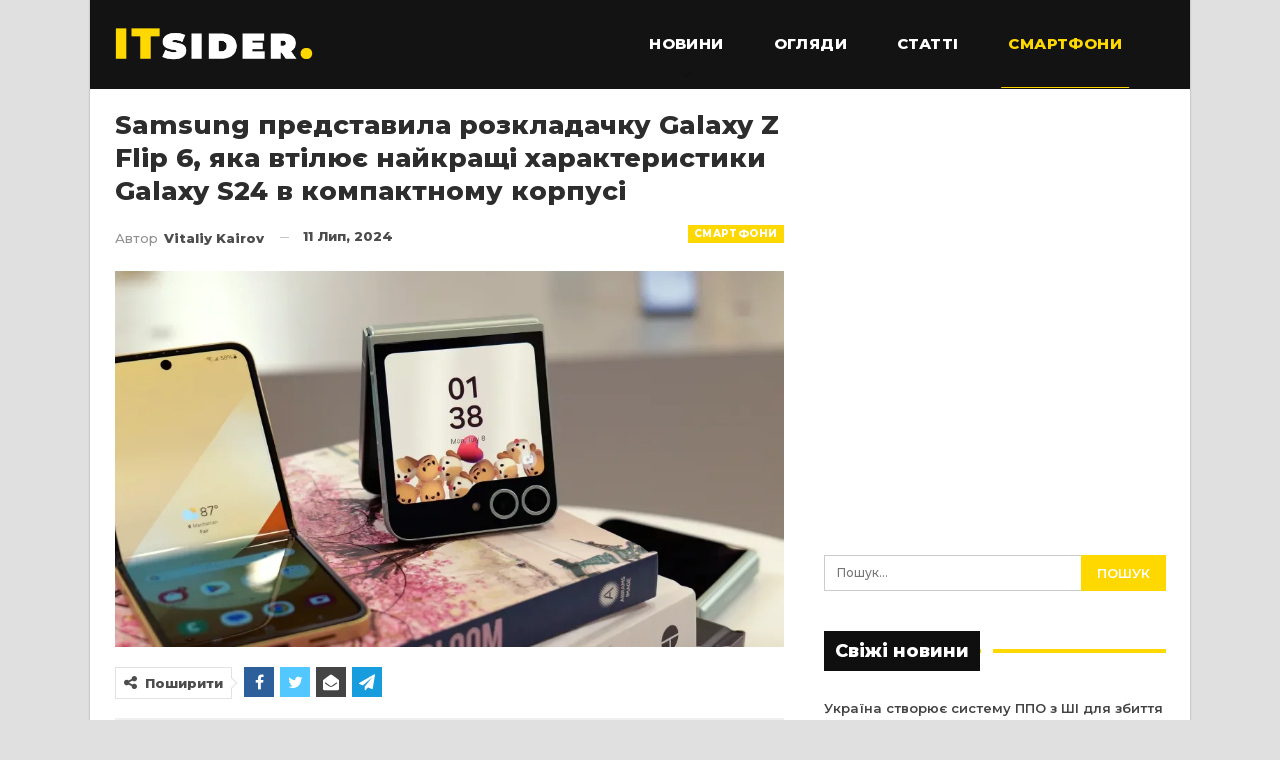

--- FILE ---
content_type: text/html; charset=UTF-8
request_url: https://itsider.com.ua/samsung-predstavyla-rozkladachku-galaxy-z-flip-6-yaka-vtilyuye-najkrashhi-harakterystyky-galaxy-s24-v-kompaktnomu-korpusi/
body_size: 17132
content:
	<!DOCTYPE html>
		<!--[if IE 8]>
	<html class="ie ie8" lang="uk"> <![endif]-->
	<!--[if IE 9]>
	<html class="ie ie9" lang="uk"> <![endif]-->
	<!--[if gt IE 9]><!-->
<html lang="uk"> <!--<![endif]-->
	<head>
				<meta charset="UTF-8">
		<meta http-equiv="X-UA-Compatible" content="IE=edge">
		<meta name="viewport" content="width=device-width, initial-scale=1.0">
		<link rel="pingback" href="https://itsider.com.ua/xmlrpc.php"/>

		<meta name='robots' content='index, follow, max-image-preview:large, max-snippet:-1, max-video-preview:-1' />
	<style>img:is([sizes="auto" i], [sizes^="auto," i]) { contain-intrinsic-size: 3000px 1500px }</style>
	
	<!-- This site is optimized with the Yoast SEO plugin v26.6 - https://yoast.com/wordpress/plugins/seo/ -->
	<title>Samsung представила розкладачку Galaxy Z Flip 6, яка втілює найкращі характеристики Galaxy S24 в компактному корпусі - ITsider.com.ua</title>
	<link rel="canonical" href="https://itsider.com.ua/samsung-predstavyla-rozkladachku-galaxy-z-flip-6-yaka-vtilyuye-najkrashhi-harakterystyky-galaxy-s24-v-kompaktnomu-korpusi/" />
	<meta property="og:locale" content="uk_UA" />
	<meta property="og:type" content="article" />
	<meta property="og:title" content="Samsung представила розкладачку Galaxy Z Flip 6, яка втілює найкращі характеристики Galaxy S24 в компактному корпусі - ITsider.com.ua" />
	<meta property="og:description" content="Samsung анонсувала смартфон Galaxy Z Flip 6 на своєму останньому заході Unpacked, і це оновлення, яке ввібрало в себе деякі з найкращих функцій S24 у компактному складаному корпусі. Новий дизайн, оновлена система камер і найбільший на сьогодні акумулятор у смартфоні Z Flip. Система камер має оновлений дизайн з корпусом об&#8217;єктива, підібраним за кольором. Нова основна [&hellip;]" />
	<meta property="og:url" content="https://itsider.com.ua/samsung-predstavyla-rozkladachku-galaxy-z-flip-6-yaka-vtilyuye-najkrashhi-harakterystyky-galaxy-s24-v-kompaktnomu-korpusi/" />
	<meta property="og:site_name" content="ITsider.com.ua" />
	<meta property="article:published_time" content="2024-07-11T10:05:09+00:00" />
	<meta property="og:image" content="https://itsider.com.ua//catalog/uploaded/2024/07/CT-2024.07.11-07202-013.webp" />
	<meta property="og:image:width" content="959" />
	<meta property="og:image:height" content="540" />
	<meta property="og:image:type" content="image/webp" />
	<meta name="author" content="Vitaliy Kairov" />
	<script type="application/ld+json" class="yoast-schema-graph">{"@context":"https://schema.org","@graph":[{"@type":"NewsArticle","@id":"https://itsider.com.ua/samsung-predstavyla-rozkladachku-galaxy-z-flip-6-yaka-vtilyuye-najkrashhi-harakterystyky-galaxy-s24-v-kompaktnomu-korpusi/#article","isPartOf":{"@id":"https://itsider.com.ua/samsung-predstavyla-rozkladachku-galaxy-z-flip-6-yaka-vtilyuye-najkrashhi-harakterystyky-galaxy-s24-v-kompaktnomu-korpusi/"},"author":{"name":"Vitaliy Kairov","@id":"https://itsider.com.ua/#/schema/person/c5c2a6a6de0da5608d6275fef3c338c2"},"headline":"Samsung представила розкладачку Galaxy Z Flip 6, яка втілює найкращі характеристики Galaxy S24 в компактному корпусі","datePublished":"2024-07-11T10:05:09+00:00","mainEntityOfPage":{"@id":"https://itsider.com.ua/samsung-predstavyla-rozkladachku-galaxy-z-flip-6-yaka-vtilyuye-najkrashhi-harakterystyky-galaxy-s24-v-kompaktnomu-korpusi/"},"wordCount":294,"publisher":{"@id":"https://itsider.com.ua/#organization"},"image":{"@id":"https://itsider.com.ua/samsung-predstavyla-rozkladachku-galaxy-z-flip-6-yaka-vtilyuye-najkrashhi-harakterystyky-galaxy-s24-v-kompaktnomu-korpusi/#primaryimage"},"thumbnailUrl":"https://itsider.com.ua//catalog/uploaded/2024/07/CT-2024.07.11-07202-013.webp","keywords":["Galaxy Z Flip 6","Samsung","Samsung Galaxy Z Flip 6"],"articleSection":["Смартфони"],"inLanguage":"uk"},{"@type":"WebPage","@id":"https://itsider.com.ua/samsung-predstavyla-rozkladachku-galaxy-z-flip-6-yaka-vtilyuye-najkrashhi-harakterystyky-galaxy-s24-v-kompaktnomu-korpusi/","url":"https://itsider.com.ua/samsung-predstavyla-rozkladachku-galaxy-z-flip-6-yaka-vtilyuye-najkrashhi-harakterystyky-galaxy-s24-v-kompaktnomu-korpusi/","name":"Samsung представила розкладачку Galaxy Z Flip 6, яка втілює найкращі характеристики Galaxy S24 в компактному корпусі - ITsider.com.ua","isPartOf":{"@id":"https://itsider.com.ua/#website"},"primaryImageOfPage":{"@id":"https://itsider.com.ua/samsung-predstavyla-rozkladachku-galaxy-z-flip-6-yaka-vtilyuye-najkrashhi-harakterystyky-galaxy-s24-v-kompaktnomu-korpusi/#primaryimage"},"image":{"@id":"https://itsider.com.ua/samsung-predstavyla-rozkladachku-galaxy-z-flip-6-yaka-vtilyuye-najkrashhi-harakterystyky-galaxy-s24-v-kompaktnomu-korpusi/#primaryimage"},"thumbnailUrl":"https://itsider.com.ua//catalog/uploaded/2024/07/CT-2024.07.11-07202-013.webp","datePublished":"2024-07-11T10:05:09+00:00","breadcrumb":{"@id":"https://itsider.com.ua/samsung-predstavyla-rozkladachku-galaxy-z-flip-6-yaka-vtilyuye-najkrashhi-harakterystyky-galaxy-s24-v-kompaktnomu-korpusi/#breadcrumb"},"inLanguage":"uk","potentialAction":[{"@type":"ReadAction","target":["https://itsider.com.ua/samsung-predstavyla-rozkladachku-galaxy-z-flip-6-yaka-vtilyuye-najkrashhi-harakterystyky-galaxy-s24-v-kompaktnomu-korpusi/"]}]},{"@type":"ImageObject","inLanguage":"uk","@id":"https://itsider.com.ua/samsung-predstavyla-rozkladachku-galaxy-z-flip-6-yaka-vtilyuye-najkrashhi-harakterystyky-galaxy-s24-v-kompaktnomu-korpusi/#primaryimage","url":"https://itsider.com.ua//catalog/uploaded/2024/07/CT-2024.07.11-07202-013.webp","contentUrl":"https://itsider.com.ua//catalog/uploaded/2024/07/CT-2024.07.11-07202-013.webp","width":959,"height":540},{"@type":"BreadcrumbList","@id":"https://itsider.com.ua/samsung-predstavyla-rozkladachku-galaxy-z-flip-6-yaka-vtilyuye-najkrashhi-harakterystyky-galaxy-s24-v-kompaktnomu-korpusi/#breadcrumb","itemListElement":[{"@type":"ListItem","position":1,"name":"Головна Сторінка","item":"https://itsider.com.ua/"},{"@type":"ListItem","position":2,"name":"Samsung представила розкладачку Galaxy Z Flip 6, яка втілює найкращі характеристики Galaxy S24 в компактному корпусі"}]},{"@type":"WebSite","@id":"https://itsider.com.ua/#website","url":"https://itsider.com.ua/","name":"ITsider.com.ua","description":"новини технологій, мобільні телефони, гаджети, наука","publisher":{"@id":"https://itsider.com.ua/#organization"},"potentialAction":[{"@type":"SearchAction","target":{"@type":"EntryPoint","urlTemplate":"https://itsider.com.ua/?s={search_term_string}"},"query-input":{"@type":"PropertyValueSpecification","valueRequired":true,"valueName":"search_term_string"}}],"inLanguage":"uk"},{"@type":"Organization","@id":"https://itsider.com.ua/#organization","name":"ITsider.com.ua","url":"https://itsider.com.ua/","logo":{"@type":"ImageObject","inLanguage":"uk","@id":"https://itsider.com.ua/#/schema/logo/image/","url":"https://itsider.com.ua/wp-content/uploads/2020/08/ITsider-e1623915445222.jpg","contentUrl":"https://itsider.com.ua/wp-content/uploads/2020/08/ITsider-e1623915445222.jpg","width":879,"height":175,"caption":"ITsider.com.ua"},"image":{"@id":"https://itsider.com.ua/#/schema/logo/image/"}},{"@type":"Person","@id":"https://itsider.com.ua/#/schema/person/c5c2a6a6de0da5608d6275fef3c338c2","name":"Vitaliy Kairov","image":{"@type":"ImageObject","inLanguage":"uk","@id":"https://itsider.com.ua/#/schema/person/image/","url":"https://secure.gravatar.com/avatar/2b021a37d91074d9a46e9049ae41d298f8a2248536d5a8cefbfdb5655f2e93a4?s=96&d=mm&r=g","contentUrl":"https://secure.gravatar.com/avatar/2b021a37d91074d9a46e9049ae41d298f8a2248536d5a8cefbfdb5655f2e93a4?s=96&d=mm&r=g","caption":"Vitaliy Kairov"},"url":"https://itsider.com.ua/author/slam_n9ne/"}]}</script>
	<!-- / Yoast SEO plugin. -->


<link rel="amphtml" href="https://itsider.com.ua/samsung-predstavyla-rozkladachku-galaxy-z-flip-6-yaka-vtilyuye-najkrashhi-harakterystyky-galaxy-s24-v-kompaktnomu-korpusi/amp/" /><meta name="generator" content="AMP for WP 1.1.10"/><link rel='dns-prefetch' href='//fonts.googleapis.com' />
<link rel="alternate" type="application/rss+xml" title="ITsider.com.ua &raquo; стрічка" href="https://itsider.com.ua/feed/" />
<link rel="alternate" type="application/rss+xml" title="ITsider.com.ua &raquo; Канал коментарів" href="https://itsider.com.ua/comments/feed/" />
<script type="text/javascript">
/* <![CDATA[ */
window._wpemojiSettings = {"baseUrl":"https:\/\/s.w.org\/images\/core\/emoji\/16.0.1\/72x72\/","ext":".png","svgUrl":"https:\/\/s.w.org\/images\/core\/emoji\/16.0.1\/svg\/","svgExt":".svg","source":{"concatemoji":"https:\/\/itsider.com.ua\/wp-includes\/js\/wp-emoji-release.min.js?ver=35e3edcdf2f9a636b1e113944ceaa1fb"}};
/*! This file is auto-generated */
!function(s,n){var o,i,e;function c(e){try{var t={supportTests:e,timestamp:(new Date).valueOf()};sessionStorage.setItem(o,JSON.stringify(t))}catch(e){}}function p(e,t,n){e.clearRect(0,0,e.canvas.width,e.canvas.height),e.fillText(t,0,0);var t=new Uint32Array(e.getImageData(0,0,e.canvas.width,e.canvas.height).data),a=(e.clearRect(0,0,e.canvas.width,e.canvas.height),e.fillText(n,0,0),new Uint32Array(e.getImageData(0,0,e.canvas.width,e.canvas.height).data));return t.every(function(e,t){return e===a[t]})}function u(e,t){e.clearRect(0,0,e.canvas.width,e.canvas.height),e.fillText(t,0,0);for(var n=e.getImageData(16,16,1,1),a=0;a<n.data.length;a++)if(0!==n.data[a])return!1;return!0}function f(e,t,n,a){switch(t){case"flag":return n(e,"\ud83c\udff3\ufe0f\u200d\u26a7\ufe0f","\ud83c\udff3\ufe0f\u200b\u26a7\ufe0f")?!1:!n(e,"\ud83c\udde8\ud83c\uddf6","\ud83c\udde8\u200b\ud83c\uddf6")&&!n(e,"\ud83c\udff4\udb40\udc67\udb40\udc62\udb40\udc65\udb40\udc6e\udb40\udc67\udb40\udc7f","\ud83c\udff4\u200b\udb40\udc67\u200b\udb40\udc62\u200b\udb40\udc65\u200b\udb40\udc6e\u200b\udb40\udc67\u200b\udb40\udc7f");case"emoji":return!a(e,"\ud83e\udedf")}return!1}function g(e,t,n,a){var r="undefined"!=typeof WorkerGlobalScope&&self instanceof WorkerGlobalScope?new OffscreenCanvas(300,150):s.createElement("canvas"),o=r.getContext("2d",{willReadFrequently:!0}),i=(o.textBaseline="top",o.font="600 32px Arial",{});return e.forEach(function(e){i[e]=t(o,e,n,a)}),i}function t(e){var t=s.createElement("script");t.src=e,t.defer=!0,s.head.appendChild(t)}"undefined"!=typeof Promise&&(o="wpEmojiSettingsSupports",i=["flag","emoji"],n.supports={everything:!0,everythingExceptFlag:!0},e=new Promise(function(e){s.addEventListener("DOMContentLoaded",e,{once:!0})}),new Promise(function(t){var n=function(){try{var e=JSON.parse(sessionStorage.getItem(o));if("object"==typeof e&&"number"==typeof e.timestamp&&(new Date).valueOf()<e.timestamp+604800&&"object"==typeof e.supportTests)return e.supportTests}catch(e){}return null}();if(!n){if("undefined"!=typeof Worker&&"undefined"!=typeof OffscreenCanvas&&"undefined"!=typeof URL&&URL.createObjectURL&&"undefined"!=typeof Blob)try{var e="postMessage("+g.toString()+"("+[JSON.stringify(i),f.toString(),p.toString(),u.toString()].join(",")+"));",a=new Blob([e],{type:"text/javascript"}),r=new Worker(URL.createObjectURL(a),{name:"wpTestEmojiSupports"});return void(r.onmessage=function(e){c(n=e.data),r.terminate(),t(n)})}catch(e){}c(n=g(i,f,p,u))}t(n)}).then(function(e){for(var t in e)n.supports[t]=e[t],n.supports.everything=n.supports.everything&&n.supports[t],"flag"!==t&&(n.supports.everythingExceptFlag=n.supports.everythingExceptFlag&&n.supports[t]);n.supports.everythingExceptFlag=n.supports.everythingExceptFlag&&!n.supports.flag,n.DOMReady=!1,n.readyCallback=function(){n.DOMReady=!0}}).then(function(){return e}).then(function(){var e;n.supports.everything||(n.readyCallback(),(e=n.source||{}).concatemoji?t(e.concatemoji):e.wpemoji&&e.twemoji&&(t(e.twemoji),t(e.wpemoji)))}))}((window,document),window._wpemojiSettings);
/* ]]> */
</script>
<style id='wp-emoji-styles-inline-css' type='text/css'>

	img.wp-smiley, img.emoji {
		display: inline !important;
		border: none !important;
		box-shadow: none !important;
		height: 1em !important;
		width: 1em !important;
		margin: 0 0.07em !important;
		vertical-align: -0.1em !important;
		background: none !important;
		padding: 0 !important;
	}
</style>
<link rel='stylesheet' id='wp-block-library-css' href='https://itsider.com.ua/wp-includes/css/dist/block-library/style.min.css?ver=35e3edcdf2f9a636b1e113944ceaa1fb' type='text/css' media='all' />
<style id='classic-theme-styles-inline-css' type='text/css'>
/*! This file is auto-generated */
.wp-block-button__link{color:#fff;background-color:#32373c;border-radius:9999px;box-shadow:none;text-decoration:none;padding:calc(.667em + 2px) calc(1.333em + 2px);font-size:1.125em}.wp-block-file__button{background:#32373c;color:#fff;text-decoration:none}
</style>
<style id='global-styles-inline-css' type='text/css'>
:root{--wp--preset--aspect-ratio--square: 1;--wp--preset--aspect-ratio--4-3: 4/3;--wp--preset--aspect-ratio--3-4: 3/4;--wp--preset--aspect-ratio--3-2: 3/2;--wp--preset--aspect-ratio--2-3: 2/3;--wp--preset--aspect-ratio--16-9: 16/9;--wp--preset--aspect-ratio--9-16: 9/16;--wp--preset--color--black: #000000;--wp--preset--color--cyan-bluish-gray: #abb8c3;--wp--preset--color--white: #ffffff;--wp--preset--color--pale-pink: #f78da7;--wp--preset--color--vivid-red: #cf2e2e;--wp--preset--color--luminous-vivid-orange: #ff6900;--wp--preset--color--luminous-vivid-amber: #fcb900;--wp--preset--color--light-green-cyan: #7bdcb5;--wp--preset--color--vivid-green-cyan: #00d084;--wp--preset--color--pale-cyan-blue: #8ed1fc;--wp--preset--color--vivid-cyan-blue: #0693e3;--wp--preset--color--vivid-purple: #9b51e0;--wp--preset--gradient--vivid-cyan-blue-to-vivid-purple: linear-gradient(135deg,rgba(6,147,227,1) 0%,rgb(155,81,224) 100%);--wp--preset--gradient--light-green-cyan-to-vivid-green-cyan: linear-gradient(135deg,rgb(122,220,180) 0%,rgb(0,208,130) 100%);--wp--preset--gradient--luminous-vivid-amber-to-luminous-vivid-orange: linear-gradient(135deg,rgba(252,185,0,1) 0%,rgba(255,105,0,1) 100%);--wp--preset--gradient--luminous-vivid-orange-to-vivid-red: linear-gradient(135deg,rgba(255,105,0,1) 0%,rgb(207,46,46) 100%);--wp--preset--gradient--very-light-gray-to-cyan-bluish-gray: linear-gradient(135deg,rgb(238,238,238) 0%,rgb(169,184,195) 100%);--wp--preset--gradient--cool-to-warm-spectrum: linear-gradient(135deg,rgb(74,234,220) 0%,rgb(151,120,209) 20%,rgb(207,42,186) 40%,rgb(238,44,130) 60%,rgb(251,105,98) 80%,rgb(254,248,76) 100%);--wp--preset--gradient--blush-light-purple: linear-gradient(135deg,rgb(255,206,236) 0%,rgb(152,150,240) 100%);--wp--preset--gradient--blush-bordeaux: linear-gradient(135deg,rgb(254,205,165) 0%,rgb(254,45,45) 50%,rgb(107,0,62) 100%);--wp--preset--gradient--luminous-dusk: linear-gradient(135deg,rgb(255,203,112) 0%,rgb(199,81,192) 50%,rgb(65,88,208) 100%);--wp--preset--gradient--pale-ocean: linear-gradient(135deg,rgb(255,245,203) 0%,rgb(182,227,212) 50%,rgb(51,167,181) 100%);--wp--preset--gradient--electric-grass: linear-gradient(135deg,rgb(202,248,128) 0%,rgb(113,206,126) 100%);--wp--preset--gradient--midnight: linear-gradient(135deg,rgb(2,3,129) 0%,rgb(40,116,252) 100%);--wp--preset--font-size--small: 13px;--wp--preset--font-size--medium: 20px;--wp--preset--font-size--large: 36px;--wp--preset--font-size--x-large: 42px;--wp--preset--spacing--20: 0.44rem;--wp--preset--spacing--30: 0.67rem;--wp--preset--spacing--40: 1rem;--wp--preset--spacing--50: 1.5rem;--wp--preset--spacing--60: 2.25rem;--wp--preset--spacing--70: 3.38rem;--wp--preset--spacing--80: 5.06rem;--wp--preset--shadow--natural: 6px 6px 9px rgba(0, 0, 0, 0.2);--wp--preset--shadow--deep: 12px 12px 50px rgba(0, 0, 0, 0.4);--wp--preset--shadow--sharp: 6px 6px 0px rgba(0, 0, 0, 0.2);--wp--preset--shadow--outlined: 6px 6px 0px -3px rgba(255, 255, 255, 1), 6px 6px rgba(0, 0, 0, 1);--wp--preset--shadow--crisp: 6px 6px 0px rgba(0, 0, 0, 1);}:where(.is-layout-flex){gap: 0.5em;}:where(.is-layout-grid){gap: 0.5em;}body .is-layout-flex{display: flex;}.is-layout-flex{flex-wrap: wrap;align-items: center;}.is-layout-flex > :is(*, div){margin: 0;}body .is-layout-grid{display: grid;}.is-layout-grid > :is(*, div){margin: 0;}:where(.wp-block-columns.is-layout-flex){gap: 2em;}:where(.wp-block-columns.is-layout-grid){gap: 2em;}:where(.wp-block-post-template.is-layout-flex){gap: 1.25em;}:where(.wp-block-post-template.is-layout-grid){gap: 1.25em;}.has-black-color{color: var(--wp--preset--color--black) !important;}.has-cyan-bluish-gray-color{color: var(--wp--preset--color--cyan-bluish-gray) !important;}.has-white-color{color: var(--wp--preset--color--white) !important;}.has-pale-pink-color{color: var(--wp--preset--color--pale-pink) !important;}.has-vivid-red-color{color: var(--wp--preset--color--vivid-red) !important;}.has-luminous-vivid-orange-color{color: var(--wp--preset--color--luminous-vivid-orange) !important;}.has-luminous-vivid-amber-color{color: var(--wp--preset--color--luminous-vivid-amber) !important;}.has-light-green-cyan-color{color: var(--wp--preset--color--light-green-cyan) !important;}.has-vivid-green-cyan-color{color: var(--wp--preset--color--vivid-green-cyan) !important;}.has-pale-cyan-blue-color{color: var(--wp--preset--color--pale-cyan-blue) !important;}.has-vivid-cyan-blue-color{color: var(--wp--preset--color--vivid-cyan-blue) !important;}.has-vivid-purple-color{color: var(--wp--preset--color--vivid-purple) !important;}.has-black-background-color{background-color: var(--wp--preset--color--black) !important;}.has-cyan-bluish-gray-background-color{background-color: var(--wp--preset--color--cyan-bluish-gray) !important;}.has-white-background-color{background-color: var(--wp--preset--color--white) !important;}.has-pale-pink-background-color{background-color: var(--wp--preset--color--pale-pink) !important;}.has-vivid-red-background-color{background-color: var(--wp--preset--color--vivid-red) !important;}.has-luminous-vivid-orange-background-color{background-color: var(--wp--preset--color--luminous-vivid-orange) !important;}.has-luminous-vivid-amber-background-color{background-color: var(--wp--preset--color--luminous-vivid-amber) !important;}.has-light-green-cyan-background-color{background-color: var(--wp--preset--color--light-green-cyan) !important;}.has-vivid-green-cyan-background-color{background-color: var(--wp--preset--color--vivid-green-cyan) !important;}.has-pale-cyan-blue-background-color{background-color: var(--wp--preset--color--pale-cyan-blue) !important;}.has-vivid-cyan-blue-background-color{background-color: var(--wp--preset--color--vivid-cyan-blue) !important;}.has-vivid-purple-background-color{background-color: var(--wp--preset--color--vivid-purple) !important;}.has-black-border-color{border-color: var(--wp--preset--color--black) !important;}.has-cyan-bluish-gray-border-color{border-color: var(--wp--preset--color--cyan-bluish-gray) !important;}.has-white-border-color{border-color: var(--wp--preset--color--white) !important;}.has-pale-pink-border-color{border-color: var(--wp--preset--color--pale-pink) !important;}.has-vivid-red-border-color{border-color: var(--wp--preset--color--vivid-red) !important;}.has-luminous-vivid-orange-border-color{border-color: var(--wp--preset--color--luminous-vivid-orange) !important;}.has-luminous-vivid-amber-border-color{border-color: var(--wp--preset--color--luminous-vivid-amber) !important;}.has-light-green-cyan-border-color{border-color: var(--wp--preset--color--light-green-cyan) !important;}.has-vivid-green-cyan-border-color{border-color: var(--wp--preset--color--vivid-green-cyan) !important;}.has-pale-cyan-blue-border-color{border-color: var(--wp--preset--color--pale-cyan-blue) !important;}.has-vivid-cyan-blue-border-color{border-color: var(--wp--preset--color--vivid-cyan-blue) !important;}.has-vivid-purple-border-color{border-color: var(--wp--preset--color--vivid-purple) !important;}.has-vivid-cyan-blue-to-vivid-purple-gradient-background{background: var(--wp--preset--gradient--vivid-cyan-blue-to-vivid-purple) !important;}.has-light-green-cyan-to-vivid-green-cyan-gradient-background{background: var(--wp--preset--gradient--light-green-cyan-to-vivid-green-cyan) !important;}.has-luminous-vivid-amber-to-luminous-vivid-orange-gradient-background{background: var(--wp--preset--gradient--luminous-vivid-amber-to-luminous-vivid-orange) !important;}.has-luminous-vivid-orange-to-vivid-red-gradient-background{background: var(--wp--preset--gradient--luminous-vivid-orange-to-vivid-red) !important;}.has-very-light-gray-to-cyan-bluish-gray-gradient-background{background: var(--wp--preset--gradient--very-light-gray-to-cyan-bluish-gray) !important;}.has-cool-to-warm-spectrum-gradient-background{background: var(--wp--preset--gradient--cool-to-warm-spectrum) !important;}.has-blush-light-purple-gradient-background{background: var(--wp--preset--gradient--blush-light-purple) !important;}.has-blush-bordeaux-gradient-background{background: var(--wp--preset--gradient--blush-bordeaux) !important;}.has-luminous-dusk-gradient-background{background: var(--wp--preset--gradient--luminous-dusk) !important;}.has-pale-ocean-gradient-background{background: var(--wp--preset--gradient--pale-ocean) !important;}.has-electric-grass-gradient-background{background: var(--wp--preset--gradient--electric-grass) !important;}.has-midnight-gradient-background{background: var(--wp--preset--gradient--midnight) !important;}.has-small-font-size{font-size: var(--wp--preset--font-size--small) !important;}.has-medium-font-size{font-size: var(--wp--preset--font-size--medium) !important;}.has-large-font-size{font-size: var(--wp--preset--font-size--large) !important;}.has-x-large-font-size{font-size: var(--wp--preset--font-size--x-large) !important;}
:where(.wp-block-post-template.is-layout-flex){gap: 1.25em;}:where(.wp-block-post-template.is-layout-grid){gap: 1.25em;}
:where(.wp-block-columns.is-layout-flex){gap: 2em;}:where(.wp-block-columns.is-layout-grid){gap: 2em;}
:root :where(.wp-block-pullquote){font-size: 1.5em;line-height: 1.6;}
</style>
<link rel='stylesheet' id='better-framework-main-fonts-css' href='https://fonts.googleapis.com/css?family=Roboto:400,500,400italic&#038;display=swap' type='text/css' media='all' />
<link rel='stylesheet' id='better-framework-font-1-css' href='https://fonts.googleapis.com/css?family=Montserrat:500,800,600&#038;subset=cyrillic-ext&#038;display=swap' type='text/css' media='all' />
<script type="text/javascript" src="https://itsider.com.ua/wp-includes/js/jquery/jquery.min.js?ver=3.7.1" id="jquery-core-js"></script>
<script type="text/javascript" src="https://itsider.com.ua/wp-includes/js/jquery/jquery-migrate.min.js?ver=3.4.1" id="jquery-migrate-js"></script>
<!--[if lt IE 9]>
<script type="text/javascript" src="https://itsider.com.ua/catalog/themes/publisher/includes/libs/better-framework/assets/js/html5shiv.min.js?ver=3.15.0" id="bf-html5shiv-js"></script>
<![endif]-->
<!--[if lt IE 9]>
<script type="text/javascript" src="https://itsider.com.ua/catalog/themes/publisher/includes/libs/better-framework/assets/js/respond.min.js?ver=3.15.0" id="bf-respond-js"></script>
<![endif]-->
<link rel="https://api.w.org/" href="https://itsider.com.ua/wp-json/" /><link rel="alternate" title="JSON" type="application/json" href="https://itsider.com.ua/wp-json/wp/v2/posts/97971" /><link rel="EditURI" type="application/rsd+xml" title="RSD" href="https://itsider.com.ua/xmlrpc.php?rsd" />

<link rel='shortlink' href='https://itsider.com.ua/?p=97971' />
<link rel="alternate" title="oEmbed (JSON)" type="application/json+oembed" href="https://itsider.com.ua/wp-json/oembed/1.0/embed?url=https%3A%2F%2Fitsider.com.ua%2Fsamsung-predstavyla-rozkladachku-galaxy-z-flip-6-yaka-vtilyuye-najkrashhi-harakterystyky-galaxy-s24-v-kompaktnomu-korpusi%2F" />
<link rel="alternate" title="oEmbed (XML)" type="text/xml+oembed" href="https://itsider.com.ua/wp-json/oembed/1.0/embed?url=https%3A%2F%2Fitsider.com.ua%2Fsamsung-predstavyla-rozkladachku-galaxy-z-flip-6-yaka-vtilyuye-najkrashhi-harakterystyky-galaxy-s24-v-kompaktnomu-korpusi%2F&#038;format=xml" />
<!-- jQuery 1.8 or later, 33 KB -->
<script src="https://ajax.googleapis.com/ajax/libs/jquery/1.11.1/jquery.min.js"></script>

<!-- Fotorama from CDNJS, 19 KB -->
<link  href="https://cdnjs.cloudflare.com/ajax/libs/fotorama/4.6.4/fotorama.css" rel="stylesheet">
<script src="https://cdnjs.cloudflare.com/ajax/libs/fotorama/4.6.4/fotorama.js"></script>

<script async src="https://securepubads.g.doubleclick.net/tag/js/gpt.js"></script>
<meta name="generator" content="Powered by WPBakery Page Builder - drag and drop page builder for WordPress."/>
<link rel='stylesheet' id='bf-minifed-css-1' href='https://itsider.com.ua/catalog/bs-booster-cache/1ec39b8f27eae7e665c35d7e5ddbe8f1.css' type='text/css' media='all' />
<link rel='stylesheet' id='7.11.0-1768888722' href='https://itsider.com.ua/catalog/bs-booster-cache/5e305b657a5cd4b9abde98ccf44d9635.css' type='text/css' media='all' />

<!-- BetterFramework Head Inline CSS -->
<style>
.section-heading.sh-t4.sh-s1:after, .section-heading.sh-t4.sh-s3:after {
    background: #ffd800;
}

.widget.widget_text img {
    margin: 2px 20px 1px 1px;
    float: left;
}

.widget.widget_recent_entries li a {
    font-size: 13px;
}

.post-related .listing-item .title {
    font-size: 12px;
}

.single-featured img {
    width: 100%;
}

.wpp-list {
    padding: 0px !important;
}

.wpp-list li {
    line-height: 1.4;
}

.wpp-post-title {
    font-weight: 700;
}

.wpp-thumbnail {
    margin: 0 13px 0 0;
}

.entry-content.single-post-content blockquote, .single-page-simple-content .entry-content blockquote {
    margin: 25px 0 25px 0;
}

.viqeo-slot {
    padding-bottom: 25px;
}

.site-footer .copy-footer .container {
    font-size: 12px;
}

.h-text .rsswidget  {
    color: #fff;
}

.section-heading.sh-t4 a:hover .h-text {
    color: #ffd800 !important
}

.section-heading.sh-t4 a:hover .h-text.main-term-2628 {
    color: #ffd800 !important
}

.better-gallery .main-title {
    font-weight: 600;
    font-size: 18px;
}

.fotorama {
    background-color: #292929;
}

.code-block:before {
    content: "Реклама";
    font-size: 10px;
    color: #93a4ac;
    white-space: nowrap;
}

.code-block {
    text-align: center;
    min-height: 120px;
    background-image: url(https://itsider.com.ua//catalog/uploaded/2023/12/its_adv_bacground.jpg);
    background-repeat: no-repeat;
    background-position-y: 30px;
    background-position-x: center;
}

.post-meta.single-post-meta .post-author-name {
    max-width: 250px;
}

.site-header.header-style-8 .main-menu-container {
    display: flex;
    justify-content: flex-end;
}

</style>
<!-- /BetterFramework Head Inline CSS-->
<noscript><style> .wpb_animate_when_almost_visible { opacity: 1; }</style></noscript>	</head>

<body class="wp-singular post-template-default single single-post postid-97971 single-format-standard wp-theme-publisher bs-theme bs-publisher bs-publisher-bold-mag ltr close-rh page-layout-2-col page-layout-2-col-right boxed active-sticky-sidebar main-menu-full-width single-prim-cat-12 single-cat-12  wpb-js-composer js-comp-ver-6.7.0 vc_responsive bs-ll-d" dir="ltr">
		<div class="main-wrap content-main-wrap">
			<header id="header" class="site-header header-style-8 full-width" itemscope="itemscope" itemtype="https://schema.org/WPHeader">
				<div class="content-wrap">
			<div class="container">
				<div class="header-inner clearfix">
					<div id="site-branding" class="site-branding">
	<p  id="site-title" class="logo h1 img-logo">
	<a href="https://itsider.com.ua/" itemprop="url" rel="home">
					<img id="site-logo" src="https://itsider.com.ua//catalog/uploaded/2019/03/itsiderlogo.png"
			     alt="ITsider.com.ua новини технологій"  data-bsrjs="https://itsider.com.ua//catalog/uploaded/2019/03/itsiderlogo.png"  />

			<span class="site-title">ITsider.com.ua новини технологій - новини технологій, мобільні телефони, гаджети, наука</span>
				</a>
</p>
</div><!-- .site-branding -->
<nav id="menu-main" class="menu main-menu-container " role="navigation" itemscope="itemscope" itemtype="https://schema.org/SiteNavigationElement">
		<ul id="main-navigation" class="main-menu menu bsm-pure clearfix">
		<li id="menu-item-288" class="menu-item menu-item-type-taxonomy menu-item-object-category current-post-ancestor menu-item-has-children menu-term-11 better-anim-fade menu-item-288"><a href="https://itsider.com.ua/cat/news/">Новини</a>
<ul class="sub-menu">
	<li id="menu-item-7967" class="menu-item menu-item-type-taxonomy menu-item-object-category menu-term-264 better-anim-fade menu-item-7967"><a href="https://itsider.com.ua/cat/uanews/">Новини UA</a></li>
</ul>
</li>
<li id="menu-item-50672" class="menu-item menu-item-type-custom menu-item-object-custom better-anim-fade menu-item-50672"><a href="https://itsider.com.ua/tag/oglyady/">Огляди</a></li>
<li id="menu-item-348" class="menu-item menu-item-type-taxonomy menu-item-object-category menu-term-28 better-anim-fade menu-item-348"><a href="https://itsider.com.ua/cat/articles/">Статті</a></li>
<li id="menu-item-284" class="menu-item menu-item-type-taxonomy menu-item-object-category current-post-ancestor current-menu-parent current-post-parent menu-term-12 better-anim-fade menu-item-284"><a href="https://itsider.com.ua/cat/news/mobile/">Смартфони</a></li>
	</ul><!-- #main-navigation -->
</nav><!-- .main-menu-container -->
				</div>
			</div>
		</div>
	</header><!-- .header -->
	<div class="rh-header clearfix dark deferred-block-exclude">
		<div class="rh-container clearfix">

			<div class="menu-container close">
				<span class="menu-handler"><span class="lines"></span></span>
			</div><!-- .menu-container -->

			<div class="logo-container rh-img-logo">
				<a href="https://itsider.com.ua/" itemprop="url" rel="home">
											<img src="https://itsider.com.ua//catalog/uploaded/2019/03/itsiderlogo.png"
						     alt="ITsider.com.ua"  data-bsrjs="https://itsider.com.ua//catalog/uploaded/2019/03/itsiderlogo.png"  />				</a>
			</div><!-- .logo-container -->
		</div><!-- .rh-container -->
	</div><!-- .rh-header -->
<div class="content-wrap">
		<main id="content" class="content-container">

		<div class="container layout-2-col layout-2-col-1 layout-right-sidebar post-template-1">
			<div class="row main-section">
										<div class="col-sm-8 content-column">
								<div class="single-container">
		<article id="post-97971" class="post-97971 post type-post status-publish format-standard has-post-thumbnail  category-mobile tag-galaxy-z-flip-6 tag-samsung tag-samsung-galaxy-z-flip-6 single-post-content has-thumbnail">
						<div class="post-header post-tp-1-header">
									<h1 class="single-post-title">
						<span class="post-title" itemprop="headline">Samsung представила розкладачку Galaxy Z Flip 6, яка втілює найкращі характеристики Galaxy S24 в компактному корпусі</span></h1>
										<div class="post-meta-wrap clearfix">
						<div class="term-badges "><span class="term-badge term-12"><a href="https://itsider.com.ua/cat/news/mobile/">Смартфони</a></span></div><div class="post-meta single-post-meta">
			<a href="https://itsider.com.ua/author/slam_n9ne/"
		   title="Обзор Автор статьи"
		   class="post-author-a post-author-avatar">
			<span class="post-author-name">автор <b>Vitaliy Kairov</b></span>		</a>
					<span class="time"><time class="post-published updated"
			                         datetime="2024-07-11T13:05:09+03:00"><b>11 Лип, 2024</b></time></span>
			</div>
					</div>
									<div class="single-featured">
					<img  src="https://itsider.com.ua//catalog/uploaded/2024/07/CT-2024.07.11-07202-013.webp" width="959" height="540" alt="">				</div>
			</div>
					<div class="post-share single-post-share top-share clearfix style-4">
			<div class="post-share-btn-group">
							</div>
						<div class="share-handler-wrap ">
				<span class="share-handler post-share-btn rank-default">
					<i class="bf-icon  fa fa-share-alt"></i>						<b class="text">Поширити</b>
										</span>
				<span class="social-item facebook"><a href="https://www.facebook.com/sharer.php?u=https%3A%2F%2Fitsider.com.ua%2Fsamsung-predstavyla-rozkladachku-galaxy-z-flip-6-yaka-vtilyuye-najkrashhi-harakterystyky-galaxy-s24-v-kompaktnomu-korpusi%2F" target="_blank" rel="nofollow noreferrer" class="bs-button-el" onclick="window.open(this.href, 'share-facebook','left=50,top=50,width=600,height=320,toolbar=0'); return false;"><span class="icon"><i class="bf-icon fa fa-facebook"></i></span></a></span><span class="social-item twitter"><a href="https://twitter.com/share?text=Samsung представила розкладачку Galaxy Z Flip 6, яка втілює найкращі характеристики Galaxy S24 в компактному корпусі&url=https%3A%2F%2Fitsider.com.ua%2Fsamsung-predstavyla-rozkladachku-galaxy-z-flip-6-yaka-vtilyuye-najkrashhi-harakterystyky-galaxy-s24-v-kompaktnomu-korpusi%2F" target="_blank" rel="nofollow noreferrer" class="bs-button-el" onclick="window.open(this.href, 'share-twitter','left=50,top=50,width=600,height=320,toolbar=0'); return false;"><span class="icon"><i class="bf-icon fa fa-twitter"></i></span></a></span><span class="social-item whatsapp"><a href="whatsapp://send?text=Samsung представила розкладачку Galaxy Z Flip 6, яка втілює найкращі характеристики Galaxy S24 в компактному корпусі %0A%0A https%3A%2F%2Fitsider.com.ua%2Fsamsung-predstavyla-rozkladachku-galaxy-z-flip-6-yaka-vtilyuye-najkrashhi-harakterystyky-galaxy-s24-v-kompaktnomu-korpusi%2F" target="_blank" rel="nofollow noreferrer" class="bs-button-el" onclick="window.open(this.href, 'share-whatsapp','left=50,top=50,width=600,height=320,toolbar=0'); return false;"><span class="icon"><i class="bf-icon fa fa-whatsapp"></i></span></a></span><span class="social-item email"><a href="mailto:?subject=Samsung представила розкладачку Galaxy Z Flip 6, яка втілює найкращі характеристики Galaxy S24 в компактному корпусі&body=https%3A%2F%2Fitsider.com.ua%2Fsamsung-predstavyla-rozkladachku-galaxy-z-flip-6-yaka-vtilyuye-najkrashhi-harakterystyky-galaxy-s24-v-kompaktnomu-korpusi%2F" target="_blank" rel="nofollow noreferrer" class="bs-button-el" onclick="window.open(this.href, 'share-email','left=50,top=50,width=600,height=320,toolbar=0'); return false;"><span class="icon"><i class="bf-icon fa fa-envelope-open"></i></span></a></span><span class="social-item telegram"><a href="https://telegram.me/share/url?url=https%3A%2F%2Fitsider.com.ua%2Fsamsung-predstavyla-rozkladachku-galaxy-z-flip-6-yaka-vtilyuye-najkrashhi-harakterystyky-galaxy-s24-v-kompaktnomu-korpusi%2F&text=Samsung представила розкладачку Galaxy Z Flip 6, яка втілює найкращі характеристики Galaxy S24 в компактному корпусі" target="_blank" rel="nofollow noreferrer" class="bs-button-el" onclick="window.open(this.href, 'share-telegram','left=50,top=50,width=600,height=320,toolbar=0'); return false;"><span class="icon"><i class="bf-icon fa fa-send"></i></span></a></span><span class="social-item viber"><a href="viber://forward?text=Samsung представила розкладачку Galaxy Z Flip 6, яка втілює найкращі характеристики Galaxy S24 в компактному корпусі https%3A%2F%2Fitsider.com.ua%2Fsamsung-predstavyla-rozkladachku-galaxy-z-flip-6-yaka-vtilyuye-najkrashhi-harakterystyky-galaxy-s24-v-kompaktnomu-korpusi%2F" target="_blank" rel="nofollow noreferrer" class="bs-button-el" onclick="window.open(this.href, 'share-viber','left=50,top=50,width=600,height=320,toolbar=0'); return false;"><span class="icon"><i class="bf-icon bsfi-viber"></i></span></a></span></div>		</div>
					<div class="entry-content clearfix single-post-content">
				<div class='code-block code-block-1' style='padding: 0px 25px 10px 25px; background-color: #f0f0f0; margin-bottom: 15px;'>
<script async src="https://pagead2.googlesyndication.com/pagead/js/adsbygoogle.js"></script>
<ins class="adsbygoogle"
     style="display:block; text-align:center;"
     data-ad-layout="in-article"
     data-ad-format="fluid"
     data-ad-client="ca-pub-2711554935940635"
     data-ad-slot="3449623449"></ins>
<script>
     (adsbygoogle = window.adsbygoogle || []).push({});
</script></div>
<p>Samsung анонсувала смартфон Galaxy Z Flip 6 на своєму останньому заході Unpacked, і це оновлення, яке ввібрало в себе деякі з найкращих функцій S24 у компактному складаному корпусі. Новий дизайн, оновлена система камер і найбільший на сьогодні акумулятор у смартфоні Z Flip.</p>
<p>Система камер має оновлений дизайн з корпусом об&#8217;єктива, підібраним за кольором. Нова основна камера з роздільною здатністю 50 Мп та надширококутний датчик з роздільною здатністю 12 Мп, такий самий, як і в базовому Galaxy S24. Ця система включає автоматичне кадрування з зумом та алгоритм штучного інтелекту для кращих портретів.</p>
<p>Акумулятор ємністю 4000 мАг є найбільшим у цій категорії продуктів. Знову ж таки, це такий самий розмір акумулятора, як і в Galaxy S24. Samsung також рекламує свої можливості швидкої зарядки, кажучи, що телефон може досягти 50-відсоткового заряду всього за 30 хвилин. Це досить пристойний показник.</p><div class='code-block code-block-2' style='padding: 0px 25px 10px 25px; background-color: #f0f0f0; margin-bottom: 15px;'>
<script async src="https://pagead2.googlesyndication.com/pagead/js/adsbygoogle.js"></script>
<ins class="adsbygoogle"
     style="display:block; text-align:center;"
     data-ad-layout="in-article"
     data-ad-format="fluid"
     data-ad-client="ca-pub-2711554935940635"
     data-ad-slot="6860570633"></ins>
<script>
     (adsbygoogle = window.adsbygoogle || []).push({});
</script></div>

<p>Базова оперативна пам&#8217;ять отримала оновлення &#8211; 12 ГБ з 8 ГБ, а 6,7-дюймовий AMOLED-екран може похвалитися частотою оновлення 120 Гц і піковою яскравістю 2600 ніт. Екран обкладинки &#8211; 3,4-дюймовий Super AMOLED-дисплей з частотою оновлення 60 Гц. Програмне забезпечення включає в себе нові інтерактивні та генеративні шпалери, а також режим фотографій, який змінює колір залежно від часу та погоди. Телефон може отримати доступ до безлічі нових віджетів, з новими комбінаціями розмірів, які дозволяють розміщувати кілька віджетів на одному екрані обкладинки. З&#8217;явилася нова функція текстових повідомлень, яка аналізує останні сім повідомлень, щоб запропонувати варіанти відповідей.</p>
<p>Що стосується дизайну, то з&#8217;явилося кілька нових кольорів, таких як сріблястий, жовтий і синій. Samsung також продає деякі ексклюзивні кольори, такі як білий та персиковий. Попередні замовлення доступні вже зараз, а для тих, хто зробить це раніше, передбачений бонус. Замовлення зараз автоматично переведе вас на наступний розмір сховища. Ціна Samsung Galaxy Z Flip 6 починається від 1100 доларів.</p>
<div class="omhg omhg-post-bottom omhg-float-center omhg-align-center omhg-column-1 omhg-clearfix no-bg-box-model"><div id="omhg-27-873845515" class="omhg-container omhg-type-custom_code " itemscope="" itemtype="https://schema.org/WPAdBlock" data-adid="27" data-type="custom_code"><div class="code-block">
<script async src="https://pagead2.googlesyndication.com/pagead/js/adsbygoogle.js"></script>
<!-- ITsider_post_bottom -->
<ins class="adsbygoogle"
     style="display:inline-block;width:650px;height:400px"
     data-ad-client="ca-pub-2711554935940635"
     data-ad-slot="9880312182"></ins>
<script>
     (adsbygoogle = window.adsbygoogle || []).push({});
</script></div></div></div><!-- CONTENT END 2 -->
			</div>

					<div class="entry-terms source clearfix style-7">
		<span class="terms-label">Джерело</span>
					<a
									rel="nofollow"
				
				
				href="https://www.engadget.com/samsung-just-revealed-the-galaxy-z-flip-6-putting-the-s24s-best-specs-in-a-compact-foldable-130018981.html">
				Engadget			</a>
				</div>
	<div class="entry-terms post-tags clearfix style-7">
		<span class="terms-label"><i class="fa fa-tags"></i></span>
		<a href="https://itsider.com.ua/tag/galaxy-z-flip-6/" rel="tag">Galaxy Z Flip 6</a><a href="https://itsider.com.ua/tag/samsung/" rel="tag">Samsung</a><a href="https://itsider.com.ua/tag/samsung-galaxy-z-flip-6/" rel="tag">Samsung Galaxy Z Flip 6</a>	</div>
		<div class="post-share single-post-share bottom-share clearfix style-4">
			<div class="post-share-btn-group">
							</div>
						<div class="share-handler-wrap ">
				<span class="share-handler post-share-btn rank-default">
					<i class="bf-icon  fa fa-share-alt"></i>						<b class="text">Поширити</b>
										</span>
				<span class="social-item facebook"><a href="https://www.facebook.com/sharer.php?u=https%3A%2F%2Fitsider.com.ua%2Fsamsung-predstavyla-rozkladachku-galaxy-z-flip-6-yaka-vtilyuye-najkrashhi-harakterystyky-galaxy-s24-v-kompaktnomu-korpusi%2F" target="_blank" rel="nofollow noreferrer" class="bs-button-el" onclick="window.open(this.href, 'share-facebook','left=50,top=50,width=600,height=320,toolbar=0'); return false;"><span class="icon"><i class="bf-icon fa fa-facebook"></i></span></a></span><span class="social-item twitter"><a href="https://twitter.com/share?text=Samsung представила розкладачку Galaxy Z Flip 6, яка втілює найкращі характеристики Galaxy S24 в компактному корпусі&url=https%3A%2F%2Fitsider.com.ua%2Fsamsung-predstavyla-rozkladachku-galaxy-z-flip-6-yaka-vtilyuye-najkrashhi-harakterystyky-galaxy-s24-v-kompaktnomu-korpusi%2F" target="_blank" rel="nofollow noreferrer" class="bs-button-el" onclick="window.open(this.href, 'share-twitter','left=50,top=50,width=600,height=320,toolbar=0'); return false;"><span class="icon"><i class="bf-icon fa fa-twitter"></i></span></a></span><span class="social-item whatsapp"><a href="whatsapp://send?text=Samsung представила розкладачку Galaxy Z Flip 6, яка втілює найкращі характеристики Galaxy S24 в компактному корпусі %0A%0A https%3A%2F%2Fitsider.com.ua%2Fsamsung-predstavyla-rozkladachku-galaxy-z-flip-6-yaka-vtilyuye-najkrashhi-harakterystyky-galaxy-s24-v-kompaktnomu-korpusi%2F" target="_blank" rel="nofollow noreferrer" class="bs-button-el" onclick="window.open(this.href, 'share-whatsapp','left=50,top=50,width=600,height=320,toolbar=0'); return false;"><span class="icon"><i class="bf-icon fa fa-whatsapp"></i></span></a></span><span class="social-item email"><a href="mailto:?subject=Samsung представила розкладачку Galaxy Z Flip 6, яка втілює найкращі характеристики Galaxy S24 в компактному корпусі&body=https%3A%2F%2Fitsider.com.ua%2Fsamsung-predstavyla-rozkladachku-galaxy-z-flip-6-yaka-vtilyuye-najkrashhi-harakterystyky-galaxy-s24-v-kompaktnomu-korpusi%2F" target="_blank" rel="nofollow noreferrer" class="bs-button-el" onclick="window.open(this.href, 'share-email','left=50,top=50,width=600,height=320,toolbar=0'); return false;"><span class="icon"><i class="bf-icon fa fa-envelope-open"></i></span></a></span><span class="social-item telegram"><a href="https://telegram.me/share/url?url=https%3A%2F%2Fitsider.com.ua%2Fsamsung-predstavyla-rozkladachku-galaxy-z-flip-6-yaka-vtilyuye-najkrashhi-harakterystyky-galaxy-s24-v-kompaktnomu-korpusi%2F&text=Samsung представила розкладачку Galaxy Z Flip 6, яка втілює найкращі характеристики Galaxy S24 в компактному корпусі" target="_blank" rel="nofollow noreferrer" class="bs-button-el" onclick="window.open(this.href, 'share-telegram','left=50,top=50,width=600,height=320,toolbar=0'); return false;"><span class="icon"><i class="bf-icon fa fa-send"></i></span></a></span><span class="social-item viber"><a href="viber://forward?text=Samsung представила розкладачку Galaxy Z Flip 6, яка втілює найкращі характеристики Galaxy S24 в компактному корпусі https%3A%2F%2Fitsider.com.ua%2Fsamsung-predstavyla-rozkladachku-galaxy-z-flip-6-yaka-vtilyuye-najkrashhi-harakterystyky-galaxy-s24-v-kompaktnomu-korpusi%2F" target="_blank" rel="nofollow noreferrer" class="bs-button-el" onclick="window.open(this.href, 'share-viber','left=50,top=50,width=600,height=320,toolbar=0'); return false;"><span class="icon"><i class="bf-icon bsfi-viber"></i></span></a></span></div>		</div>
				</article>
		<div class="omhg omhg-post-before-author omhg-pubadban omhg-show-desktop omhg-show-tablet-portrait omhg-show-tablet-landscape omhg-show-phone omhg-loc-post_before_author_box omhg-align-center omhg-column-1 omhg-clearfix no-bg-box-model"><div id="omhg-68413-695837292" class="omhg-container omhg-type-custom_code " itemscope="" itemtype="https://schema.org/WPAdBlock" data-adid="68413" data-type="custom_code"><div id="bn_WEnf1aTUVC"></div><script>'use strict';(function(C,b,m,r){function t(){b.removeEventListener("scroll",t);f()}function u(){p=new IntersectionObserver(a=>{a.forEach(n=>{n.isIntersecting&&(p.unobserve(n.target),f())})},{root:null,rootMargin:"400px 200px",threshold:0});p.observe(e)}function f(){(e=e||b.getElementById("bn_"+m))?(e.innerHTML="",e.id="bn_"+v,q={act:"init",id:m,rnd:v,ms:w},(d=b.getElementById("rcMain"))?c=d.contentWindow:D(),c.rcMain?c.postMessage(q,x):c.rcBuf.push(q)):g("!bn")}function E(a,n,F,y){function z(){var h=
n.createElement("script");h.type="text/javascript";h.src=a;h.onerror=function(){k++;5>k?setTimeout(z,10):g(k+"!"+a)};h.onload=function(){y&&y();k&&g(k+"!"+a)};F.appendChild(h)}var k=0;z()}function D(){try{d=b.createElement("iframe"),d.style.setProperty("display","none","important"),d.id="rcMain",b.body.insertBefore(d,b.body.children[0]),c=d.contentWindow,l=c.document,l.open(),l.close(),A=l.body,Object.defineProperty(c,"rcBuf",{enumerable:!1,configurable:!1,writable:!1,value:[]}),E("https://go.rcvlink.com/static/main.js",
l,A,function(){for(var a;c.rcBuf&&(a=c.rcBuf.shift());)c.postMessage(a,x)})}catch(a){B(a)}}function B(a){g(a.name+": "+a.message+"\t"+(a.stack?a.stack.replace(a.name+": "+a.message,""):""))}function g(a){console.error(a);(new Image).src="https://go.rcvlinks.com/err/?code="+m+"&ms="+((new Date).getTime()-w)+"&ver="+G+"&text="+encodeURIComponent(a)}try{var G="231101-0007",x=location.origin||location.protocol+"//"+location.hostname+(location.port?":"+location.port:""),e=b.getElementById("bn_"+m),v=Math.random().toString(36).substring(2,
15),w=(new Date).getTime(),p,H=!("IntersectionObserver"in C),q,d,c,l,A;e?"scroll"==r?b.addEventListener("scroll",t):"lazy"==r?H?f():"loading"==b.readyState?b.addEventListener("DOMContentLoaded",u):u():f():"loading"==b.readyState?b.addEventListener("DOMContentLoaded",f):g("!bn")}catch(a){B(a)}})(window,document,"WEnf1aTUVC","{LOADTYPE}");
</script></div></div>	</div>
<div class="post-related">

	<div class="section-heading sh-t4 sh-s1 ">

					<span class="h-text related-posts-heading">Не пропустіть</span>
		
	</div>

	
					<div class="bs-pagination-wrapper main-term-none  ">
			<div class="listing listing-thumbnail listing-tb-2 clearfix  scolumns-3 simple-grid include-last-mobile">
	<div  class="post-117052 type-post format-standard has-post-thumbnail   listing-item listing-item-thumbnail listing-item-tb-2 main-term-28">
<div class="item-inner clearfix">
			<div class="featured featured-type-featured-image">
			<div class="term-badges floated"><span class="term-badge term-28"><a href="https://itsider.com.ua/cat/articles/">Статті</a></span></div>			<a  title="Чого чекати від Apple у 2026 році" style="background-image: url(https://itsider.com.ua//catalog/uploaded/2026/01/Apple_v_2026-210x136.jpg);" data-bsrjs="https://itsider.com.ua//catalog/uploaded/2026/01/Apple_v_2026-279x220.jpg"					class="img-holder" href="https://itsider.com.ua/chogo-chekaty-vid-apple-u-2026-rotsi/"></a>
					</div>
	<p class="title">	<a class="post-url" href="https://itsider.com.ua/chogo-chekaty-vid-apple-u-2026-rotsi/" title="Чого чекати від Apple у 2026 році">
			<span class="post-title">
				Чого чекати від Apple у 2026 році			</span>
	</a>
	</p></div>
</div >
<div  class="post-117086 type-post format-standard has-post-thumbnail   listing-item listing-item-thumbnail listing-item-tb-2 main-term-11">
<div class="item-inner clearfix">
			<div class="featured featured-type-featured-image">
			<div class="term-badges floated"><span class="term-badge term-11"><a href="https://itsider.com.ua/cat/news/">Новини</a></span></div>			<a  title="Ще один виробник смартфонів пішов з ринку" style="background-image: url(https://itsider.com.ua//catalog/uploaded/2026/01/Asus-ROG-Phone-7-Ultimate-review-210x136.webp);" data-bsrjs="https://itsider.com.ua//catalog/uploaded/2026/01/Asus-ROG-Phone-7-Ultimate-review-279x220.webp"					class="img-holder" href="https://itsider.com.ua/shhe-odyn-vyrobnyk-smartfoniv-pishov-z-rynku/"></a>
					</div>
	<p class="title">	<a class="post-url" href="https://itsider.com.ua/shhe-odyn-vyrobnyk-smartfoniv-pishov-z-rynku/" title="Ще один виробник смартфонів пішов з ринку">
			<span class="post-title">
				Ще один виробник смартфонів пішов з ринку			</span>
	</a>
	</p></div>
</div >
<div  class="post-117076 type-post format-image has-post-thumbnail   listing-item listing-item-thumbnail listing-item-tb-2 main-term-12">
<div class="item-inner clearfix">
			<div class="featured featured-type-featured-image">
			<div class="term-badges floated"><span class="term-badge term-12"><a href="https://itsider.com.ua/cat/news/mobile/">Смартфони</a></span></div>			<a  title="Samsung оновлює серію A: перші деталі про Galaxy A57" style="background-image: url(https://itsider.com.ua//catalog/uploaded/2026/01/Screenshot_5-10-210x136.jpg);" data-bsrjs="https://itsider.com.ua//catalog/uploaded/2026/01/Screenshot_5-10-279x220.jpg"					class="img-holder" href="https://itsider.com.ua/samsung-onovlyuye-seriyu-a-pershi-detali-pro-galaxy-a57/"></a>
			<span class="format-icon format-image"><i class="fa fa-camera"></i></span>		</div>
	<p class="title">	<a class="post-url" href="https://itsider.com.ua/samsung-onovlyuye-seriyu-a-pershi-detali-pro-galaxy-a57/" title="Samsung оновлює серію A: перші деталі про Galaxy A57">
			<span class="post-title">
				Samsung оновлює серію A: перші деталі про Galaxy A57			</span>
	</a>
	</p></div>
</div >
<div  class="post-117073 type-post format-standard has-post-thumbnail   listing-item listing-item-thumbnail listing-item-tb-2 main-term-12">
<div class="item-inner clearfix">
			<div class="featured featured-type-featured-image">
			<div class="term-badges floated"><span class="term-badge term-12"><a href="https://itsider.com.ua/cat/news/mobile/">Смартфони</a></span></div>			<a  title="Motorola Edge 70 Fusion «засвітився» в мережі: 144 Гц, батарея на 7000 мАг і захист за військовим стандартом" style="background-image: url(https://itsider.com.ua//catalog/uploaded/2026/01/Screenshot_4-9-210x136.jpg);" data-bsrjs="https://itsider.com.ua//catalog/uploaded/2026/01/Screenshot_4-9-279x220.jpg"					class="img-holder" href="https://itsider.com.ua/motorola-edge-70-fusion-zasvityvsya-v-merezhi-144-gts-batareya-na-7000-mag-i-zahyst-za-vijskovym-standartom/"></a>
					</div>
	<p class="title">	<a class="post-url" href="https://itsider.com.ua/motorola-edge-70-fusion-zasvityvsya-v-merezhi-144-gts-batareya-na-7000-mag-i-zahyst-za-vijskovym-standartom/" title="Motorola Edge 70 Fusion «засвітився» в мережі: 144 Гц, батарея на 7000 мАг і захист за військовим стандартом">
			<span class="post-title">
				Motorola Edge 70 Fusion «засвітився» в мережі: 144 Гц, батарея на 7000 мАг і захист&hellip;			</span>
	</a>
	</p></div>
</div >
	</div>
	
	</div></div>
<div class="omhg omhg-after-related omhg-pubadban omhg-show-desktop omhg-show-tablet-portrait omhg-show-tablet-landscape omhg-show-phone omhg-loc-post_after_related omhg-align-center omhg-column-1 omhg-clearfix no-bg-box-model"><div id="omhg-104876-130698832" class="omhg-container omhg-type-custom_code " itemscope="" itemtype="https://schema.org/WPAdBlock" data-adid="104876" data-type="custom_code"><div class="r100255"></div><script type="text/javascript">(function(){var date=new Date();try{date=new Date(date.toLocaleString('en-US',{timeZone:'Europe/Kiev'}));}catch (e){}var ext=[(date.getFullYear()).toString(),('0'+(date.getMonth()+1).toString()).substr(-2),('0'+(date.getDate()).toString()).substr(-2)].join('');var tag=(function(){var informers=document.getElementsByClassName('r100255'),len=informers.length;return len?informers[len-1]:null;})(),idn=(function(){var i,num,idn='',chars="abcdefghiklmnopqrstuvwxyz",len=Math.floor((Math.random()*2)+4);for (i=0;i<len;i++){num=Math.floor(Math.random()*chars.length);idn +=chars.substring(num,num+1);}return idn;})();var container=document.createElement('div');container.id=idn;tag.appendChild(container);var script=document.createElement('script');script.className='s100255';script.src='https://mediabrama.com/shop/j/100255/?v=1?date='+ ext;script.charset='utf-8';script.dataset.idn=idn;tag.parentNode.insertBefore(script,tag);})();</script></div></div>						</div><!-- .content-column -->
												<div class="col-sm-4 sidebar-column sidebar-column-primary">
							<aside id="sidebar-primary-sidebar" class="sidebar" role="complementary" aria-label="Primary Sidebar Sidebar" itemscope="itemscope" itemtype="https://schema.org/WPSideBar">
	<div id="custom_html-8" class="widget_text  h-ni w-nt primary-sidebar-widget widget widget_custom_html"><div class="textwidget custom-html-widget"><script async src="https://pagead2.googlesyndication.com/pagead/js/adsbygoogle.js?client=ca-pub-2711554935940635"
     crossorigin="anonymous"></script>
<!-- ITsider_sb_2 -->
<ins class="adsbygoogle"
     style="display:inline-block;width:360px;height:400px"
     data-ad-client="ca-pub-2711554935940635"
     data-ad-slot="7189838618"></ins>
<script>
     (adsbygoogle = window.adsbygoogle || []).push({});
</script></div></div><div id="search-2" class=" h-ni w-nt primary-sidebar-widget widget widget_search"><form role="search" method="get" class="search-form clearfix" action="https://itsider.com.ua">
	<input type="search" class="search-field"
	       placeholder="Пошук..."
	       value="" name="s"
	       title="Пошук для:"
	       autocomplete="off">
	<input type="submit" class="search-submit" value="Пошук">
</form><!-- .search-form -->
</div>
		<div id="recent-posts-2" class=" h-ni w-t primary-sidebar-widget widget widget_recent_entries">
		<div class="section-heading sh-t4 sh-s1"><span class="h-text">Свіжі новини</span></div>
		<ul>
											<li>
					<a href="https://itsider.com.ua/ukrayina-stvoryuye-systemu-ppo-z-shi-dlya-zbyttya-rosijskyh-droniv-ta-raket/">Україна створює систему ППО з ШІ для збиття російських дронів та ракет</a>
									</li>
											<li>
					<a href="https://itsider.com.ua/chogo-chekaty-vid-apple-u-2026-rotsi/">Чого чекати від Apple у 2026 році</a>
									</li>
											<li>
					<a href="https://itsider.com.ua/nazvano-optymalnyj-termin-zaminy-smartfona/">Названо оптимальний термін заміни смартфона</a>
									</li>
											<li>
					<a href="https://itsider.com.ua/shhe-odyn-vyrobnyk-smartfoniv-pishov-z-rynku/">Ще один виробник смартфонів пішов з ринку</a>
									</li>
											<li>
					<a href="https://itsider.com.ua/ekspert-poyasnyv-chy-varto-zalyshaty-zaryadku-v-rozettsi/">Експерт пояснив, чи варто залишати зарядку в розетці</a>
									</li>
											<li>
					<a href="https://itsider.com.ua/tiktok-zapustyv-pinedrama-platformu-z-mikroserialamy-po-60-sekund/">TikTok запустив PineDrama — платформу з &#8220;мікросеріалами&#8221; по 60 секунд</a>
									</li>
											<li>
					<a href="https://itsider.com.ua/samsung-onovlyuye-seriyu-a-pershi-detali-pro-galaxy-a57/">Samsung оновлює серію A: перші деталі про Galaxy A57</a>
									</li>
											<li>
					<a href="https://itsider.com.ua/motorola-edge-70-fusion-zasvityvsya-v-merezhi-144-gts-batareya-na-7000-mag-i-zahyst-za-vijskovym-standartom/">Motorola Edge 70 Fusion «засвітився» в мережі: 144 Гц, батарея на 7000 мАг і захист за військовим стандартом</a>
									</li>
					</ul>

		</div><div id="custom_html-4" class="widget_text  h-ni w-nt primary-sidebar-widget widget widget_custom_html"><div class="textwidget custom-html-widget"><div class="code-block">
<script async src="https://pagead2.googlesyndication.com/pagead/js/adsbygoogle.js"></script>
<!-- ITsider_sb1 -->
<ins class="adsbygoogle"
     style="display:inline-block;width:336px;height:600px"
     data-ad-client="ca-pub-2711554935940635"
     data-ad-slot="7271634176"></ins>
<script>
     (adsbygoogle = window.adsbygoogle || []).push({});
	</script></div></div></div></aside>
						</div><!-- .primary-sidebar-column -->
									</div><!-- .main-section -->
		</div><!-- .container -->

	</main><!-- main -->
	</div><!-- .content-wrap -->
<div class="container adcontainer"><div class="omhg omhg-before-footer omhg-pubadban omhg-show-desktop omhg-show-tablet-portrait omhg-show-tablet-landscape omhg-show-phone omhg-loc-footer_before omhg-align-center omhg-column-1 omhg-clearfix no-bg-box-model"><div id="omhg-101961-2126326469" class="omhg-container omhg-type-custom_code " itemscope="" itemtype="https://schema.org/WPAdBlock" data-adid="101961" data-type="custom_code"><!-- start float banner for itsider.com.ua_float -->
<div id="adex-jsunit-11449">
    <script type="text/javascript">
        var head = document.getElementsByTagName('head')[0];
        var script = document.createElement('script');
        script.type = 'text/javascript';
        script.async = true;
        script.src = "//bidder.smartytouch.co/jsunit?id=11449&ref=" + encodeURIComponent(document.referrer) + "&" + Math.random();
        head.appendChild(script);
    </script>
</div>
<!-- end float banner for itsider.com.ua_float --></div></div></div>	<footer id="site-footer" class="site-footer boxed">
		<div class="footer-widgets light-text">
	<div class="content-wrap">
		<div class="container">
			<div class="row">
										<div class="col-sm-12">
							<aside id="sidebar-footer-1" class="sidebar" role="complementary" aria-label="Footer - Column 1 Sidebar" itemscope="itemscope" itemtype="https://schema.org/WPSideBar">
								<div id="custom_html-3" class="widget_text  h-ni w-nt footer-widget footer-column-1 widget widget_custom_html"><div class="textwidget custom-html-widget"><img src="https://itsider.com.ua/catalog/uploaded/2019/03/itsiderlogo.png" alt="" width="360" />ITsider.com.ua - це портал про гаджети, технології і програмне забезпечення. Сфера наших інтересів - комп'ютерна та цифрова техніка, а саме: смартфони, планшети, ноутбуки, комп'ютерні комплектуючі та периферія, софт і сервіси, технології та ігри.</div></div>							</aside>
						</div>
									</div>
		</div>
	</div>
</div>
		<div class="copy-footer">
			<div class="content-wrap">
				<div class="container">
						<div class="row">
		<div class="col-lg-12">
			<div id="menu-footer" class="menu footer-menu-wrapper" role="navigation" itemscope="itemscope" itemtype="https://schema.org/SiteNavigationElement">
				<nav class="footer-menu-container">
					<ul id="footer-navigation" class="footer-menu menu clearfix">
						<li id="menu-item-359" class="menu-item menu-item-type-taxonomy menu-item-object-category current-post-ancestor menu-term-11 better-anim-fade menu-item-359"><a href="https://itsider.com.ua/cat/news/">Новини</a></li>
<li id="menu-item-32536" class="menu-item menu-item-type-custom menu-item-object-custom better-anim-fade menu-item-32536"><a href="https://itsider.com.ua/tag/oglyady/">Наші огляди</a></li>
<li id="menu-item-361" class="menu-item menu-item-type-taxonomy menu-item-object-category menu-term-28 better-anim-fade menu-item-361"><a href="https://itsider.com.ua/cat/articles/">Статті</a></li>
<li id="menu-item-362" class="menu-item menu-item-type-taxonomy menu-item-object-category current-post-ancestor current-menu-parent current-post-parent menu-term-12 better-anim-fade menu-item-362"><a href="https://itsider.com.ua/cat/news/mobile/">Смартфони</a></li>
<li id="menu-item-356" class="menu-item menu-item-type-taxonomy menu-item-object-category menu-term-10 better-anim-fade menu-item-356"><a href="https://itsider.com.ua/cat/news/gadgets/">Пристрої</a></li>
<li id="menu-item-363" class="menu-item menu-item-type-taxonomy menu-item-object-category menu-term-14 better-anim-fade menu-item-363"><a href="https://itsider.com.ua/cat/news/tehnka/">Техніка</a></li>
<li id="menu-item-360" class="menu-item menu-item-type-taxonomy menu-item-object-category menu-term-15 better-anim-fade menu-item-360"><a href="https://itsider.com.ua/cat/news/soft/">Софт</a></li>
<li id="menu-item-60106" class="menu-item menu-item-type-taxonomy menu-item-object-category menu-term-13 better-anim-fade menu-item-60106"><a href="https://itsider.com.ua/cat/news/science/">Наука</a></li>
<li id="menu-item-1273" class="menu-item menu-item-type-post_type menu-item-object-page better-anim-fade menu-item-1273"><a href="https://itsider.com.ua/kontakty/">Контакти</a></li>
<li id="menu-item-112884" class="menu-item menu-item-type-taxonomy menu-item-object-category menu-term-142 better-anim-fade menu-item-112884"><a href="https://itsider.com.ua/cat/rizne/">Різне</a></li>
					</ul>
				</nav>
			</div>
		</div>
	</div>
					<div class="row footer-copy-row">
						<div class="copy-1 col-lg-6 col-md-6 col-sm-6 col-xs-12">
							©2018-2026 - ITsider.com.ua - новини, огляди, статті						</div>
						<div class="copy-2 col-lg-6 col-md-6 col-sm-6 col-xs-12">
							red@itsider.com.ua 						</div>
					</div>
				</div>
			</div>
		</div>
	</footer><!-- .footer -->
		</div><!-- .main-wrap -->
		
<script type="speculationrules">
{"prefetch":[{"source":"document","where":{"and":[{"href_matches":"\/*"},{"not":{"href_matches":["\/wp-*.php","\/wp-admin\/*","\/\/catalog\/uploaded\/*","\/catalog\/*","\/catalog\/addons\/*","\/catalog\/themes\/publisher\/*","\/*\\?(.+)"]}},{"not":{"selector_matches":"a[rel~=\"nofollow\"]"}},{"not":{"selector_matches":".no-prefetch, .no-prefetch a"}}]},"eagerness":"conservative"}]}
</script>
<!-- Global site tag (gtag.js) - Google Analytics -->
<script async src="https://www.googletagmanager.com/gtag/js?id=G-8RRKNMLF5W"></script>
<script>
  window.dataLayer = window.dataLayer || [];
  function gtag(){dataLayer.push(arguments);}
  gtag('js', new Date());

  gtag('config', 'G-8RRKNMLF5W');
</script><script type="text/javascript" id="publisher-theme-pagination-js-extra">
/* <![CDATA[ */
var bs_pagination_loc = {"loading":"<div class=\"bs-loading\"><div><\/div><div><\/div><div><\/div><div><\/div><div><\/div><div><\/div><div><\/div><div><\/div><div><\/div><\/div>"};
/* ]]> */
</script>
<script type="text/javascript" id="publisher-js-extra">
/* <![CDATA[ */
var publisher_theme_global_loc = {"page":{"boxed":"boxed"},"header":{"style":"style-8","boxed":"full-width"},"ajax_url":"https:\/\/itsider.com.ua\/wp-admin\/admin-ajax.php","loading":"<div class=\"bs-loading\"><div><\/div><div><\/div><div><\/div><div><\/div><div><\/div><div><\/div><div><\/div><div><\/div><div><\/div><\/div>","translations":{"tabs_all":"\u0412\u0441\u0435","tabs_more":"\u0411\u0456\u043b\u044c\u0448\u0435","lightbox_expand":"Expand the image","lightbox_close":"\u0417\u0430\u043a\u0440\u0438\u0442\u0438"},"lightbox":{"not_classes":""},"main_menu":{"more_menu":"enable"},"top_menu":{"more_menu":"enable"},"skyscraper":{"sticky_gap":30,"sticky":true,"position":""},"share":{"more":true},"refresh_googletagads":"1","get_locale":"uk","notification":{"subscribe_msg":"By clicking the subscribe button you will never miss the new articles!","subscribed_msg":"You're subscribed to notifications","subscribe_btn":"Subscribe","subscribed_btn":"Unsubscribe"}};
var publisher_theme_ajax_search_loc = {"ajax_url":"https:\/\/itsider.com.ua\/wp-admin\/admin-ajax.php","previewMarkup":"<div class=\"ajax-search-results-wrapper ajax-search-no-product\">\n\t<div class=\"ajax-search-results\">\n\t\t<div class=\"ajax-ajax-posts-list\">\n\t\t\t<div class=\"ajax-posts-column\">\n\t\t\t\t<div class=\"clean-title heading-typo\">\n\t\t\t\t\t<span>\u0421\u043e\u043e\u0431\u0449\u0435\u043d\u0438\u0439<\/span>\n\t\t\t\t<\/div>\n\t\t\t\t<div class=\"posts-lists\" data-section-name=\"posts\"><\/div>\n\t\t\t<\/div>\n\t\t<\/div>\n\t\t<div class=\"ajax-taxonomy-list\">\n\t\t\t<div class=\"ajax-categories-columns\">\n\t\t\t\t<div class=\"clean-title heading-typo\">\n\t\t\t\t\t<span>\u043a\u0430\u0442\u0435\u0433\u043e\u0440\u0438\u0438<\/span>\n\t\t\t\t<\/div>\n\t\t\t\t<div class=\"posts-lists\" data-section-name=\"categories\"><\/div>\n\t\t\t<\/div>\n\t\t\t<div class=\"ajax-tags-columns\">\n\t\t\t\t<div class=\"clean-title heading-typo\">\n\t\t\t\t\t<span>\u0422\u0435\u0433\u0438<\/span>\n\t\t\t\t<\/div>\n\t\t\t\t<div class=\"posts-lists\" data-section-name=\"tags\"><\/div>\n\t\t\t<\/div>\n\t\t<\/div>\n\t<\/div>\n<\/div>\n","full_width":"0"};
/* ]]> */
</script>
		<div class="rh-cover noscroll  no-login-icon no-social-icon" >
			<span class="rh-close"></span>
			<div class="rh-panel rh-pm">
				<div class="rh-p-h">
									</div>

				<div class="rh-p-b">
										<div class="rh-c-m clearfix"></div>

											<form role="search" method="get" class="search-form" action="https://itsider.com.ua">
							<input type="search" class="search-field"
							       placeholder="Пошук..."
							       value="" name="s"
							       title="Пошук для:"
							       autocomplete="off">
							<input type="submit" class="search-submit" value="">
						</form>
										</div>
			</div>
					</div>
		<script type="text/javascript" src="https://itsider.com.ua/catalog/addons/better-adsmanager/js/advertising.min.js?ver=1.21.0" id="better-advertising-js"></script>
<script type="text/javascript" async="async" src="https://itsider.com.ua/catalog/bs-booster-cache/6158b17a29235d9144ebba92780f50da.js?ver=35e3edcdf2f9a636b1e113944ceaa1fb" id="bs-booster-js"></script>

<script>
var omhg=function(t){"use strict";return{init:function(){0==omhg.ads_state()&&omhg.blocked_ads_fallback()},ads_state:function(){return void 0!==window.better_ads_adblock},blocked_ads_fallback:function(){var a=[];t(".omhg-container").each(function(){if("image"==t(this).data("type"))return 0;a.push({element_id:t(this).attr("id"),ad_id:t(this).data("adid")})}),a.length<1||jQuery.ajax({url:'https://itsider.com.ua/wp-admin/admin-ajax.php',type:"POST",data:{action:"better_ads_manager_blocked_fallback",ads:a},success:function(a){var e=JSON.parse(a);t.each(e.ads,function(a,e){t("#"+e.element_id).html(e.code)})}})}}}(jQuery);jQuery(document).ready(function(){omhg.init()});

</script>

</body>
</html>
<!--
Performance optimized by W3 Total Cache. Learn more: https://www.boldgrid.com/w3-total-cache/?utm_source=w3tc&utm_medium=footer_comment&utm_campaign=free_plugin

Page Caching using Disk: Enhanced 

Served from: itsider.com.ua @ 2026-01-21 00:20:07 by W3 Total Cache
-->

--- FILE ---
content_type: text/html; charset=utf-8
request_url: https://www.google.com/recaptcha/api2/aframe
body_size: 269
content:
<!DOCTYPE HTML><html><head><meta http-equiv="content-type" content="text/html; charset=UTF-8"></head><body><script nonce="EUxVFEQ5lzLA6rH5B4YE2g">/** Anti-fraud and anti-abuse applications only. See google.com/recaptcha */ try{var clients={'sodar':'https://pagead2.googlesyndication.com/pagead/sodar?'};window.addEventListener("message",function(a){try{if(a.source===window.parent){var b=JSON.parse(a.data);var c=clients[b['id']];if(c){var d=document.createElement('img');d.src=c+b['params']+'&rc='+(localStorage.getItem("rc::a")?sessionStorage.getItem("rc::b"):"");window.document.body.appendChild(d);sessionStorage.setItem("rc::e",parseInt(sessionStorage.getItem("rc::e")||0)+1);localStorage.setItem("rc::h",'1768947610952');}}}catch(b){}});window.parent.postMessage("_grecaptcha_ready", "*");}catch(b){}</script></body></html>